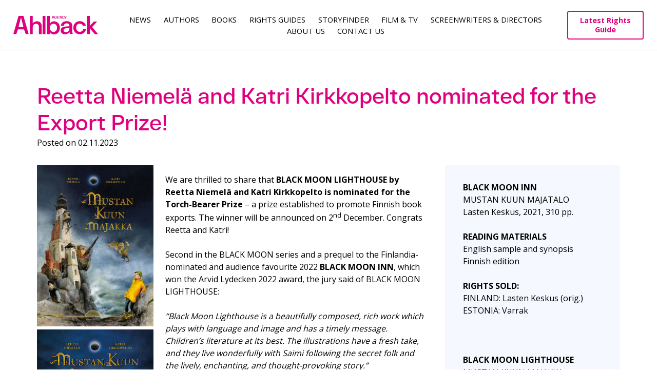

--- FILE ---
content_type: text/html; charset=UTF-8
request_url: https://www.ahlbackagency.com/2023/11/reetta-niemela-and-katri-kirkkopelto-nominated-for-the-export-prize/
body_size: 10509
content:
<!DOCTYPE html>
<html lang="en-US">
<head>
<link rel="preconnect" href="https://fonts.googleapis.com">
<link rel="preconnect" href="https://fonts.gstatic.com" crossorigin>
<meta charset="UTF-8">
<meta name="viewport" content="width=device-width, initial-scale=1">
<link rel="profile" href="http://gmpg.org/xfn/11">
<link rel="pingback" href="https://www.ahlbackagency.com/xmlrpc.php">

<link href="https://fonts.googleapis.com/css2?family=Open+Sans:wght@400;500;600;700&display=swap" rel="stylesheet">
<title>Reetta Niemelä and Katri Kirkkopelto nominated for the Export Prize! - Ahlbäck AgencyAhlbäck Agency</title>
<meta name='robots' content='index, follow, max-image-preview:large, max-snippet:-1, max-video-preview:-1' />

	<!-- This site is optimized with the Yoast SEO plugin v22.8 - https://yoast.com/wordpress/plugins/seo/ -->
	<title>Reetta Niemelä and Katri Kirkkopelto nominated for the Export Prize! - Ahlbäck Agency</title>
	<meta name="description" content="Reetta Niemelä and Katri Kirkkopelto nominated for the Export Prize!" />
	<link rel="canonical" href="https://www.ahlbackagency.com/2023/11/reetta-niemela-and-katri-kirkkopelto-nominated-for-the-export-prize/" />
	<meta property="og:locale" content="en_US" />
	<meta property="og:type" content="article" />
	<meta property="og:title" content="Reetta Niemelä and Katri Kirkkopelto nominated for the Export Prize! - Ahlbäck Agency" />
	<meta property="og:description" content="Reetta Niemelä and Katri Kirkkopelto nominated for the Export Prize!" />
	<meta property="og:url" content="https://www.ahlbackagency.com/2023/11/reetta-niemela-and-katri-kirkkopelto-nominated-for-the-export-prize/" />
	<meta property="og:site_name" content="Ahlbäck Agency" />
	<meta property="article:publisher" content="https://www.facebook.com/ahlbackagency" />
	<meta property="article:published_time" content="2023-11-02T08:17:58+00:00" />
	<meta property="article:modified_time" content="2023-12-13T08:18:40+00:00" />
	<meta property="og:image" content="https://www.ahlbackagency.com/wp-content/uploads/2023/02/Finnish-Cover_Book-2.jpg" />
	<meta property="og:image:width" content="580" />
	<meta property="og:image:height" content="801" />
	<meta property="og:image:type" content="image/jpeg" />
	<meta name="author" content="Admin" />
	<meta name="twitter:card" content="summary_large_image" />
	<meta name="twitter:label1" content="Written by" />
	<meta name="twitter:data1" content="Admin" />
	<meta name="twitter:label2" content="Est. reading time" />
	<meta name="twitter:data2" content="3 minutes" />
	<script type="application/ld+json" class="yoast-schema-graph">{"@context":"https://schema.org","@graph":[{"@type":"Article","@id":"https://www.ahlbackagency.com/2023/11/reetta-niemela-and-katri-kirkkopelto-nominated-for-the-export-prize/#article","isPartOf":{"@id":"https://www.ahlbackagency.com/2023/11/reetta-niemela-and-katri-kirkkopelto-nominated-for-the-export-prize/"},"author":{"name":"Admin","@id":"https://www.ahlbackagency.com/#/schema/person/b7c05d34eba4944c2e8d4014e54ea48a"},"headline":"Reetta Niemelä and Katri Kirkkopelto nominated for the Export Prize!","datePublished":"2023-11-02T08:17:58+00:00","dateModified":"2023-12-13T08:18:40+00:00","mainEntityOfPage":{"@id":"https://www.ahlbackagency.com/2023/11/reetta-niemela-and-katri-kirkkopelto-nominated-for-the-export-prize/"},"wordCount":477,"publisher":{"@id":"https://www.ahlbackagency.com/#organization"},"image":{"@id":"https://www.ahlbackagency.com/2023/11/reetta-niemela-and-katri-kirkkopelto-nominated-for-the-export-prize/#primaryimage"},"thumbnailUrl":"https://www.ahlbackagency.com/wp-content/uploads/2023/02/Finnish-Cover_Book-2.jpg","keywords":["Katri Kirkkopelto","Reetta Niemelä"],"articleSection":["Awards &amp; prizes"],"inLanguage":"en-US"},{"@type":"WebPage","@id":"https://www.ahlbackagency.com/2023/11/reetta-niemela-and-katri-kirkkopelto-nominated-for-the-export-prize/","url":"https://www.ahlbackagency.com/2023/11/reetta-niemela-and-katri-kirkkopelto-nominated-for-the-export-prize/","name":"Reetta Niemelä and Katri Kirkkopelto nominated for the Export Prize! - Ahlbäck Agency","isPartOf":{"@id":"https://www.ahlbackagency.com/#website"},"primaryImageOfPage":{"@id":"https://www.ahlbackagency.com/2023/11/reetta-niemela-and-katri-kirkkopelto-nominated-for-the-export-prize/#primaryimage"},"image":{"@id":"https://www.ahlbackagency.com/2023/11/reetta-niemela-and-katri-kirkkopelto-nominated-for-the-export-prize/#primaryimage"},"thumbnailUrl":"https://www.ahlbackagency.com/wp-content/uploads/2023/02/Finnish-Cover_Book-2.jpg","datePublished":"2023-11-02T08:17:58+00:00","dateModified":"2023-12-13T08:18:40+00:00","description":"Reetta Niemelä and Katri Kirkkopelto nominated for the Export Prize!","breadcrumb":{"@id":"https://www.ahlbackagency.com/2023/11/reetta-niemela-and-katri-kirkkopelto-nominated-for-the-export-prize/#breadcrumb"},"inLanguage":"en-US","potentialAction":[{"@type":"ReadAction","target":["https://www.ahlbackagency.com/2023/11/reetta-niemela-and-katri-kirkkopelto-nominated-for-the-export-prize/"]}]},{"@type":"ImageObject","inLanguage":"en-US","@id":"https://www.ahlbackagency.com/2023/11/reetta-niemela-and-katri-kirkkopelto-nominated-for-the-export-prize/#primaryimage","url":"https://www.ahlbackagency.com/wp-content/uploads/2023/02/Finnish-Cover_Book-2.jpg","contentUrl":"https://www.ahlbackagency.com/wp-content/uploads/2023/02/Finnish-Cover_Book-2.jpg","width":580,"height":801},{"@type":"BreadcrumbList","@id":"https://www.ahlbackagency.com/2023/11/reetta-niemela-and-katri-kirkkopelto-nominated-for-the-export-prize/#breadcrumb","itemListElement":[{"@type":"ListItem","position":1,"name":"Home","item":"https://www.ahlbackagency.com/"},{"@type":"ListItem","position":2,"name":"Reetta Niemelä and Katri Kirkkopelto nominated for the Export Prize!"}]},{"@type":"WebSite","@id":"https://www.ahlbackagency.com/#website","url":"https://www.ahlbackagency.com/","name":"Ahlbäck Agency","description":"One of the leading Nordic literary agencies","publisher":{"@id":"https://www.ahlbackagency.com/#organization"},"potentialAction":[{"@type":"SearchAction","target":{"@type":"EntryPoint","urlTemplate":"https://www.ahlbackagency.com/?s={search_term_string}"},"query-input":"required name=search_term_string"}],"inLanguage":"en-US"},{"@type":"Organization","@id":"https://www.ahlbackagency.com/#organization","name":"Ahlbäck Agency","url":"https://www.ahlbackagency.com/","logo":{"@type":"ImageObject","inLanguage":"en-US","@id":"https://www.ahlbackagency.com/#/schema/logo/image/","url":"https://www.ahlbackagency.com/wp-content/uploads/2022/09/Ahlback_profile_picture_insta.png","contentUrl":"https://www.ahlbackagency.com/wp-content/uploads/2022/09/Ahlback_profile_picture_insta.png","width":638,"height":638,"caption":"Ahlbäck Agency"},"image":{"@id":"https://www.ahlbackagency.com/#/schema/logo/image/"},"sameAs":["https://www.facebook.com/ahlbackagency","https://www.linkedin.com/company/elina-ahlback-literary-agency/"]},{"@type":"Person","@id":"https://www.ahlbackagency.com/#/schema/person/b7c05d34eba4944c2e8d4014e54ea48a","name":"Admin","image":{"@type":"ImageObject","inLanguage":"en-US","@id":"https://www.ahlbackagency.com/#/schema/person/image/","url":"https://secure.gravatar.com/avatar/717a6b4e2be91c305d2b8af262f39caf?s=96&d=mm&r=g","contentUrl":"https://secure.gravatar.com/avatar/717a6b4e2be91c305d2b8af262f39caf?s=96&d=mm&r=g","caption":"Admin"},"url":"https://www.ahlbackagency.com/author/admin/"}]}</script>
	<!-- / Yoast SEO plugin. -->


<link rel="alternate" type="application/rss+xml" title="Ahlbäck Agency &raquo; Feed" href="https://www.ahlbackagency.com/feed/" />
<link rel="alternate" type="application/rss+xml" title="Ahlbäck Agency &raquo; Comments Feed" href="https://www.ahlbackagency.com/comments/feed/" />
<script type="text/javascript">
/* <![CDATA[ */
window._wpemojiSettings = {"baseUrl":"https:\/\/s.w.org\/images\/core\/emoji\/15.0.3\/72x72\/","ext":".png","svgUrl":"https:\/\/s.w.org\/images\/core\/emoji\/15.0.3\/svg\/","svgExt":".svg","source":{"concatemoji":"https:\/\/www.ahlbackagency.com\/wp-includes\/js\/wp-emoji-release.min.js?ver=6.5.2"}};
/*! This file is auto-generated */
!function(i,n){var o,s,e;function c(e){try{var t={supportTests:e,timestamp:(new Date).valueOf()};sessionStorage.setItem(o,JSON.stringify(t))}catch(e){}}function p(e,t,n){e.clearRect(0,0,e.canvas.width,e.canvas.height),e.fillText(t,0,0);var t=new Uint32Array(e.getImageData(0,0,e.canvas.width,e.canvas.height).data),r=(e.clearRect(0,0,e.canvas.width,e.canvas.height),e.fillText(n,0,0),new Uint32Array(e.getImageData(0,0,e.canvas.width,e.canvas.height).data));return t.every(function(e,t){return e===r[t]})}function u(e,t,n){switch(t){case"flag":return n(e,"\ud83c\udff3\ufe0f\u200d\u26a7\ufe0f","\ud83c\udff3\ufe0f\u200b\u26a7\ufe0f")?!1:!n(e,"\ud83c\uddfa\ud83c\uddf3","\ud83c\uddfa\u200b\ud83c\uddf3")&&!n(e,"\ud83c\udff4\udb40\udc67\udb40\udc62\udb40\udc65\udb40\udc6e\udb40\udc67\udb40\udc7f","\ud83c\udff4\u200b\udb40\udc67\u200b\udb40\udc62\u200b\udb40\udc65\u200b\udb40\udc6e\u200b\udb40\udc67\u200b\udb40\udc7f");case"emoji":return!n(e,"\ud83d\udc26\u200d\u2b1b","\ud83d\udc26\u200b\u2b1b")}return!1}function f(e,t,n){var r="undefined"!=typeof WorkerGlobalScope&&self instanceof WorkerGlobalScope?new OffscreenCanvas(300,150):i.createElement("canvas"),a=r.getContext("2d",{willReadFrequently:!0}),o=(a.textBaseline="top",a.font="600 32px Arial",{});return e.forEach(function(e){o[e]=t(a,e,n)}),o}function t(e){var t=i.createElement("script");t.src=e,t.defer=!0,i.head.appendChild(t)}"undefined"!=typeof Promise&&(o="wpEmojiSettingsSupports",s=["flag","emoji"],n.supports={everything:!0,everythingExceptFlag:!0},e=new Promise(function(e){i.addEventListener("DOMContentLoaded",e,{once:!0})}),new Promise(function(t){var n=function(){try{var e=JSON.parse(sessionStorage.getItem(o));if("object"==typeof e&&"number"==typeof e.timestamp&&(new Date).valueOf()<e.timestamp+604800&&"object"==typeof e.supportTests)return e.supportTests}catch(e){}return null}();if(!n){if("undefined"!=typeof Worker&&"undefined"!=typeof OffscreenCanvas&&"undefined"!=typeof URL&&URL.createObjectURL&&"undefined"!=typeof Blob)try{var e="postMessage("+f.toString()+"("+[JSON.stringify(s),u.toString(),p.toString()].join(",")+"));",r=new Blob([e],{type:"text/javascript"}),a=new Worker(URL.createObjectURL(r),{name:"wpTestEmojiSupports"});return void(a.onmessage=function(e){c(n=e.data),a.terminate(),t(n)})}catch(e){}c(n=f(s,u,p))}t(n)}).then(function(e){for(var t in e)n.supports[t]=e[t],n.supports.everything=n.supports.everything&&n.supports[t],"flag"!==t&&(n.supports.everythingExceptFlag=n.supports.everythingExceptFlag&&n.supports[t]);n.supports.everythingExceptFlag=n.supports.everythingExceptFlag&&!n.supports.flag,n.DOMReady=!1,n.readyCallback=function(){n.DOMReady=!0}}).then(function(){return e}).then(function(){var e;n.supports.everything||(n.readyCallback(),(e=n.source||{}).concatemoji?t(e.concatemoji):e.wpemoji&&e.twemoji&&(t(e.twemoji),t(e.wpemoji)))}))}((window,document),window._wpemojiSettings);
/* ]]> */
</script>
<style id='wp-emoji-styles-inline-css' type='text/css'>

	img.wp-smiley, img.emoji {
		display: inline !important;
		border: none !important;
		box-shadow: none !important;
		height: 1em !important;
		width: 1em !important;
		margin: 0 0.07em !important;
		vertical-align: -0.1em !important;
		background: none !important;
		padding: 0 !important;
	}
</style>
<link rel='stylesheet' id='wp-block-library-css' href='https://www.ahlbackagency.com/wp-includes/css/dist/block-library/style.min.css?ver=6.5.2' type='text/css' media='all' />
<style id='classic-theme-styles-inline-css' type='text/css'>
/*! This file is auto-generated */
.wp-block-button__link{color:#fff;background-color:#32373c;border-radius:9999px;box-shadow:none;text-decoration:none;padding:calc(.667em + 2px) calc(1.333em + 2px);font-size:1.125em}.wp-block-file__button{background:#32373c;color:#fff;text-decoration:none}
</style>
<style id='global-styles-inline-css' type='text/css'>
body{--wp--preset--color--black: #000000;--wp--preset--color--cyan-bluish-gray: #abb8c3;--wp--preset--color--white: #ffffff;--wp--preset--color--pale-pink: #f78da7;--wp--preset--color--vivid-red: #cf2e2e;--wp--preset--color--luminous-vivid-orange: #ff6900;--wp--preset--color--luminous-vivid-amber: #fcb900;--wp--preset--color--light-green-cyan: #7bdcb5;--wp--preset--color--vivid-green-cyan: #00d084;--wp--preset--color--pale-cyan-blue: #8ed1fc;--wp--preset--color--vivid-cyan-blue: #0693e3;--wp--preset--color--vivid-purple: #9b51e0;--wp--preset--gradient--vivid-cyan-blue-to-vivid-purple: linear-gradient(135deg,rgba(6,147,227,1) 0%,rgb(155,81,224) 100%);--wp--preset--gradient--light-green-cyan-to-vivid-green-cyan: linear-gradient(135deg,rgb(122,220,180) 0%,rgb(0,208,130) 100%);--wp--preset--gradient--luminous-vivid-amber-to-luminous-vivid-orange: linear-gradient(135deg,rgba(252,185,0,1) 0%,rgba(255,105,0,1) 100%);--wp--preset--gradient--luminous-vivid-orange-to-vivid-red: linear-gradient(135deg,rgba(255,105,0,1) 0%,rgb(207,46,46) 100%);--wp--preset--gradient--very-light-gray-to-cyan-bluish-gray: linear-gradient(135deg,rgb(238,238,238) 0%,rgb(169,184,195) 100%);--wp--preset--gradient--cool-to-warm-spectrum: linear-gradient(135deg,rgb(74,234,220) 0%,rgb(151,120,209) 20%,rgb(207,42,186) 40%,rgb(238,44,130) 60%,rgb(251,105,98) 80%,rgb(254,248,76) 100%);--wp--preset--gradient--blush-light-purple: linear-gradient(135deg,rgb(255,206,236) 0%,rgb(152,150,240) 100%);--wp--preset--gradient--blush-bordeaux: linear-gradient(135deg,rgb(254,205,165) 0%,rgb(254,45,45) 50%,rgb(107,0,62) 100%);--wp--preset--gradient--luminous-dusk: linear-gradient(135deg,rgb(255,203,112) 0%,rgb(199,81,192) 50%,rgb(65,88,208) 100%);--wp--preset--gradient--pale-ocean: linear-gradient(135deg,rgb(255,245,203) 0%,rgb(182,227,212) 50%,rgb(51,167,181) 100%);--wp--preset--gradient--electric-grass: linear-gradient(135deg,rgb(202,248,128) 0%,rgb(113,206,126) 100%);--wp--preset--gradient--midnight: linear-gradient(135deg,rgb(2,3,129) 0%,rgb(40,116,252) 100%);--wp--preset--font-size--small: 13px;--wp--preset--font-size--medium: 20px;--wp--preset--font-size--large: 36px;--wp--preset--font-size--x-large: 42px;--wp--preset--spacing--20: 0.44rem;--wp--preset--spacing--30: 0.67rem;--wp--preset--spacing--40: 1rem;--wp--preset--spacing--50: 1.5rem;--wp--preset--spacing--60: 2.25rem;--wp--preset--spacing--70: 3.38rem;--wp--preset--spacing--80: 5.06rem;--wp--preset--shadow--natural: 6px 6px 9px rgba(0, 0, 0, 0.2);--wp--preset--shadow--deep: 12px 12px 50px rgba(0, 0, 0, 0.4);--wp--preset--shadow--sharp: 6px 6px 0px rgba(0, 0, 0, 0.2);--wp--preset--shadow--outlined: 6px 6px 0px -3px rgba(255, 255, 255, 1), 6px 6px rgba(0, 0, 0, 1);--wp--preset--shadow--crisp: 6px 6px 0px rgba(0, 0, 0, 1);}:where(.is-layout-flex){gap: 0.5em;}:where(.is-layout-grid){gap: 0.5em;}body .is-layout-flow > .alignleft{float: left;margin-inline-start: 0;margin-inline-end: 2em;}body .is-layout-flow > .alignright{float: right;margin-inline-start: 2em;margin-inline-end: 0;}body .is-layout-flow > .aligncenter{margin-left: auto !important;margin-right: auto !important;}body .is-layout-constrained > .alignleft{float: left;margin-inline-start: 0;margin-inline-end: 2em;}body .is-layout-constrained > .alignright{float: right;margin-inline-start: 2em;margin-inline-end: 0;}body .is-layout-constrained > .aligncenter{margin-left: auto !important;margin-right: auto !important;}body .is-layout-constrained > :where(:not(.alignleft):not(.alignright):not(.alignfull)){max-width: var(--wp--style--global--content-size);margin-left: auto !important;margin-right: auto !important;}body .is-layout-constrained > .alignwide{max-width: var(--wp--style--global--wide-size);}body .is-layout-flex{display: flex;}body .is-layout-flex{flex-wrap: wrap;align-items: center;}body .is-layout-flex > *{margin: 0;}body .is-layout-grid{display: grid;}body .is-layout-grid > *{margin: 0;}:where(.wp-block-columns.is-layout-flex){gap: 2em;}:where(.wp-block-columns.is-layout-grid){gap: 2em;}:where(.wp-block-post-template.is-layout-flex){gap: 1.25em;}:where(.wp-block-post-template.is-layout-grid){gap: 1.25em;}.has-black-color{color: var(--wp--preset--color--black) !important;}.has-cyan-bluish-gray-color{color: var(--wp--preset--color--cyan-bluish-gray) !important;}.has-white-color{color: var(--wp--preset--color--white) !important;}.has-pale-pink-color{color: var(--wp--preset--color--pale-pink) !important;}.has-vivid-red-color{color: var(--wp--preset--color--vivid-red) !important;}.has-luminous-vivid-orange-color{color: var(--wp--preset--color--luminous-vivid-orange) !important;}.has-luminous-vivid-amber-color{color: var(--wp--preset--color--luminous-vivid-amber) !important;}.has-light-green-cyan-color{color: var(--wp--preset--color--light-green-cyan) !important;}.has-vivid-green-cyan-color{color: var(--wp--preset--color--vivid-green-cyan) !important;}.has-pale-cyan-blue-color{color: var(--wp--preset--color--pale-cyan-blue) !important;}.has-vivid-cyan-blue-color{color: var(--wp--preset--color--vivid-cyan-blue) !important;}.has-vivid-purple-color{color: var(--wp--preset--color--vivid-purple) !important;}.has-black-background-color{background-color: var(--wp--preset--color--black) !important;}.has-cyan-bluish-gray-background-color{background-color: var(--wp--preset--color--cyan-bluish-gray) !important;}.has-white-background-color{background-color: var(--wp--preset--color--white) !important;}.has-pale-pink-background-color{background-color: var(--wp--preset--color--pale-pink) !important;}.has-vivid-red-background-color{background-color: var(--wp--preset--color--vivid-red) !important;}.has-luminous-vivid-orange-background-color{background-color: var(--wp--preset--color--luminous-vivid-orange) !important;}.has-luminous-vivid-amber-background-color{background-color: var(--wp--preset--color--luminous-vivid-amber) !important;}.has-light-green-cyan-background-color{background-color: var(--wp--preset--color--light-green-cyan) !important;}.has-vivid-green-cyan-background-color{background-color: var(--wp--preset--color--vivid-green-cyan) !important;}.has-pale-cyan-blue-background-color{background-color: var(--wp--preset--color--pale-cyan-blue) !important;}.has-vivid-cyan-blue-background-color{background-color: var(--wp--preset--color--vivid-cyan-blue) !important;}.has-vivid-purple-background-color{background-color: var(--wp--preset--color--vivid-purple) !important;}.has-black-border-color{border-color: var(--wp--preset--color--black) !important;}.has-cyan-bluish-gray-border-color{border-color: var(--wp--preset--color--cyan-bluish-gray) !important;}.has-white-border-color{border-color: var(--wp--preset--color--white) !important;}.has-pale-pink-border-color{border-color: var(--wp--preset--color--pale-pink) !important;}.has-vivid-red-border-color{border-color: var(--wp--preset--color--vivid-red) !important;}.has-luminous-vivid-orange-border-color{border-color: var(--wp--preset--color--luminous-vivid-orange) !important;}.has-luminous-vivid-amber-border-color{border-color: var(--wp--preset--color--luminous-vivid-amber) !important;}.has-light-green-cyan-border-color{border-color: var(--wp--preset--color--light-green-cyan) !important;}.has-vivid-green-cyan-border-color{border-color: var(--wp--preset--color--vivid-green-cyan) !important;}.has-pale-cyan-blue-border-color{border-color: var(--wp--preset--color--pale-cyan-blue) !important;}.has-vivid-cyan-blue-border-color{border-color: var(--wp--preset--color--vivid-cyan-blue) !important;}.has-vivid-purple-border-color{border-color: var(--wp--preset--color--vivid-purple) !important;}.has-vivid-cyan-blue-to-vivid-purple-gradient-background{background: var(--wp--preset--gradient--vivid-cyan-blue-to-vivid-purple) !important;}.has-light-green-cyan-to-vivid-green-cyan-gradient-background{background: var(--wp--preset--gradient--light-green-cyan-to-vivid-green-cyan) !important;}.has-luminous-vivid-amber-to-luminous-vivid-orange-gradient-background{background: var(--wp--preset--gradient--luminous-vivid-amber-to-luminous-vivid-orange) !important;}.has-luminous-vivid-orange-to-vivid-red-gradient-background{background: var(--wp--preset--gradient--luminous-vivid-orange-to-vivid-red) !important;}.has-very-light-gray-to-cyan-bluish-gray-gradient-background{background: var(--wp--preset--gradient--very-light-gray-to-cyan-bluish-gray) !important;}.has-cool-to-warm-spectrum-gradient-background{background: var(--wp--preset--gradient--cool-to-warm-spectrum) !important;}.has-blush-light-purple-gradient-background{background: var(--wp--preset--gradient--blush-light-purple) !important;}.has-blush-bordeaux-gradient-background{background: var(--wp--preset--gradient--blush-bordeaux) !important;}.has-luminous-dusk-gradient-background{background: var(--wp--preset--gradient--luminous-dusk) !important;}.has-pale-ocean-gradient-background{background: var(--wp--preset--gradient--pale-ocean) !important;}.has-electric-grass-gradient-background{background: var(--wp--preset--gradient--electric-grass) !important;}.has-midnight-gradient-background{background: var(--wp--preset--gradient--midnight) !important;}.has-small-font-size{font-size: var(--wp--preset--font-size--small) !important;}.has-medium-font-size{font-size: var(--wp--preset--font-size--medium) !important;}.has-large-font-size{font-size: var(--wp--preset--font-size--large) !important;}.has-x-large-font-size{font-size: var(--wp--preset--font-size--x-large) !important;}
.wp-block-navigation a:where(:not(.wp-element-button)){color: inherit;}
:where(.wp-block-post-template.is-layout-flex){gap: 1.25em;}:where(.wp-block-post-template.is-layout-grid){gap: 1.25em;}
:where(.wp-block-columns.is-layout-flex){gap: 2em;}:where(.wp-block-columns.is-layout-grid){gap: 2em;}
.wp-block-pullquote{font-size: 1.5em;line-height: 1.6;}
</style>
<link rel='stylesheet' id='ahlbackagency2016-style-css' href='https://www.ahlbackagency.com/wp-content/themes/ahlbackagency2016/style.css?ver=6.5.2' type='text/css' media='all' />
<link rel='stylesheet' id='isotope-css' href='https://www.ahlbackagency.com/wp-content/themes/ahlbackagency2016/isotope-style.css?ver=6.5.2' type='text/css' media='all' />
<link rel='stylesheet' id='masonry-css' href='https://www.ahlbackagency.com/wp-content/themes/ahlbackagency2016/masonry-style.css?ver=6.5.2' type='text/css' media='all' />
<link rel='stylesheet' id='ahlbackagency2016-style-extended-css' href='https://www.ahlbackagency.com/wp-content/themes/ahlbackagency2016/assets/css/index.min.css?ver=6.5.2' type='text/css' media='all' />
<script type="text/javascript" src="https://www.ahlbackagency.com/wp-includes/js/jquery/jquery.min.js?ver=3.7.1" id="jquery-core-js"></script>
<script type="text/javascript" src="https://www.ahlbackagency.com/wp-includes/js/jquery/jquery-migrate.min.js?ver=3.4.1" id="jquery-migrate-js"></script>
<script type="text/javascript" src="https://www.ahlbackagency.com/wp-content/themes/ahlbackagency2016/js/isotope.min.js?ver=1" id="isotope-js"></script>
<script type="text/javascript" src="https://www.ahlbackagency.com/wp-content/themes/ahlbackagency2016/js/isotope.js?ver=1" id="isotope-init-js"></script>
<script type="text/javascript" src="https://www.ahlbackagency.com/wp-content/themes/ahlbackagency2016/assets/js/selectize.js?ver=1" id="selectize-js"></script>
<script type="text/javascript" src="https://www.ahlbackagency.com/wp-content/themes/ahlbackagency2016/assets/js/slick.min.js?ver=1" id="slick-js"></script>
<script type="text/javascript" src="https://www.ahlbackagency.com/wp-content/themes/ahlbackagency2016/assets/js/custom.min.js?ver=1" id="ahlbackagency2016-js-custom-js"></script>
<link rel="https://api.w.org/" href="https://www.ahlbackagency.com/wp-json/" /><link rel="alternate" type="application/json" href="https://www.ahlbackagency.com/wp-json/wp/v2/posts/18034" /><link rel="EditURI" type="application/rsd+xml" title="RSD" href="https://www.ahlbackagency.com/xmlrpc.php?rsd" />
<meta name="generator" content="WordPress 6.5.2" />
<link rel='shortlink' href='https://www.ahlbackagency.com/?p=18034' />
<link rel="alternate" type="application/json+oembed" href="https://www.ahlbackagency.com/wp-json/oembed/1.0/embed?url=https%3A%2F%2Fwww.ahlbackagency.com%2F2023%2F11%2Freetta-niemela-and-katri-kirkkopelto-nominated-for-the-export-prize%2F" />
<link rel="alternate" type="text/xml+oembed" href="https://www.ahlbackagency.com/wp-json/oembed/1.0/embed?url=https%3A%2F%2Fwww.ahlbackagency.com%2F2023%2F11%2Freetta-niemela-and-katri-kirkkopelto-nominated-for-the-export-prize%2F&#038;format=xml" />
<link rel="icon" href="https://www.ahlbackagency.com/wp-content/uploads/2022/09/cropped-Ahlback_profile_picture_insta-32x32.png" sizes="32x32" />
<link rel="icon" href="https://www.ahlbackagency.com/wp-content/uploads/2022/09/cropped-Ahlback_profile_picture_insta-192x192.png" sizes="192x192" />
<link rel="apple-touch-icon" href="https://www.ahlbackagency.com/wp-content/uploads/2022/09/cropped-Ahlback_profile_picture_insta-180x180.png" />
<meta name="msapplication-TileImage" content="https://www.ahlbackagency.com/wp-content/uploads/2022/09/cropped-Ahlback_profile_picture_insta-270x270.png" />
		<style type="text/css" id="wp-custom-css">
			table,
table > tbody > tr > td,
.tablepress tbody td,
.tablepress thead th {
border: none !important;
	background: none !important;
}

		</style>
		
<style type="text/css">
</style>
<link rel="shortcut icon" href="https://www.ahlbackagency.com/wp-content/themes/ahlbackagency2016/img/favicon.png">
<link rel="apple-touch-icon" type="image/png" sizes="167x167" href="https://www.ahlbackagency.com/wp-content/themes/ahlbackagency2016/img/favicon.png">
<link rel="apple-touch-icon" type="image/png" sizes="180x180" href="https://www.ahlbackagency.com/wp-content/themes/ahlbackagency2016/img/favicon.png">
<link rel="icon" type="image/png" sizes="48x48" href="https://www.ahlbackagency.com/wp-content/themes/ahlbackagency2016/img/favicon.png">
<link rel="icon" type="image/png" sizes="192x192" href="https://www.ahlbackagency.com/wp-content/themes/ahlbackagency2016/img/favicon.png">
<link rel="icon" type="image/png" href="https://www.ahlbackagency.com/wp-content/themes/ahlbackagency2016/img/favicon.png">
</head>

<body class="post-template-default single single-post postid-18034 single-format-standard group-blog">

<div id="page" class="site">
	<a class="skip-link screen-reader-text" href="#main">Skip to content</a>

	<header id="masthead" class="site-header" role="banner">
	<div class="site-header-container">
		<div class="logo-container">
			<a href="https://www.ahlbackagency.com/" rel="home">
			<img src="https://www.ahlbackagency.com/wp-content/themes/ahlbackagency2016/img/logo.svg" width="" height="" alt=""></a>
		</div>

		<nav id="site-navigation" class="main-navigation" role="navigation">
			<button class="menu-toggle" aria-controls="primary-menu" aria-expanded="false">Menu</button>
			<div class="menu-menu-1-container"><ul id="primary-menu" class="menu"><li id="menu-item-9640" class="menu-item menu-item-type-post_type menu-item-object-page menu-item-9640"><a href="https://www.ahlbackagency.com/news/">News</a></li>
<li id="menu-item-16449" class="menu-item menu-item-type-post_type menu-item-object-page menu-item-16449"><a href="https://www.ahlbackagency.com/authors/">Authors</a></li>
<li id="menu-item-65" class="menu-item menu-item-type-custom menu-item-object-custom menu-item-65"><a href="http://www.ahlbackagency.com/books">Books</a></li>
<li id="menu-item-16783" class="menu-item menu-item-type-post_type menu-item-object-page menu-item-16783"><a href="https://www.ahlbackagency.com/rights-guides/">Rights guides</a></li>
<li id="menu-item-17506" class="menu-item menu-item-type-post_type menu-item-object-page menu-item-17506"><a href="https://www.ahlbackagency.com/storyfinder/">Storyfinder</a></li>
<li id="menu-item-9646" class="menu-item menu-item-type-post_type menu-item-object-page menu-item-9646"><a href="https://www.ahlbackagency.com/film-tv/">Film &#038; TV</a></li>
<li id="menu-item-19176" class="menu-item menu-item-type-custom menu-item-object-custom menu-item-19176"><a href="https://www.ahlbackagency.com/screenwriters">Screenwriters &#038; Directors</a></li>
<li id="menu-item-16813" class="menu-item menu-item-type-post_type menu-item-object-page menu-item-16813"><a href="https://www.ahlbackagency.com/about-us/">About us</a></li>
<li id="menu-item-9612" class="menu-item menu-item-type-post_type menu-item-object-page menu-item-9612"><a href="https://www.ahlbackagency.com/contact-us/">Contact Us</a></li>
</ul></div>		</nav><!-- #site-navigation -->
        
		<div class="guides-header-button">
			<a href="https://catalogue.ahlbackagency.com/">Latest Rights Guide</a>
		</div>
	</div>
	</header><!-- #masthead -->
	<div id="searchbox" class="searchbox" style="display: none;">
		<form role="search" method="get" class="search-form" action="https://site2022.ahlbackagency.com/">
			<span class="screen-reader-text">Haku:</span>

		  <input type="text" name="s" id="search" value="" placeholder="Search..." />
		  <input type="submit" value=" ">
		</form>


		<div class="search-results">

			<!-- Separate the categories with hr, search result class is "highlight" -->

			<p><span>Authors</span>
			<p class="author-header"><a href="#"><span class="highlight">Max</span> Seeck </a>
			<p class="author-header"><a href="#"><span class="highlight">Maximilian</span> Thunderbird-Stuyvesant </a>

			<hr>

			<p><span>Books</span>

			<p class="book-header"><a href="#">
			<img src="https://crm-api.ahlbackagency.com/static/title/e50e6367-3125-455b-acf1-1e34f6e47421.jpg" class="img-on-search-box">
			Loukko by <span class="highlight">Max</span> Seeck </a>

			<p class="book-header"><a href="#">
			<img src="https://crm-api.ahlbackagency.com/static/title/e50e6367-3125-455b-acf1-1e34f6e47421.jpg" class="img-on-search-box">
			Long name for a book by <span class="highlight">Max</span> Thunderbird </a>

			<p class="book-header"><a href="#">
			<img src="https://crm-api.ahlbackagency.com/static/title/e50e6367-3125-455b-acf1-1e34f6e47421.jpg" class="img-on-search-box">
			Very, very long long name for a book by <span class="highlight">Max</span> Thunderbird </a>

		</div>
	</div>
<script>
	function showHide() {
	  var doit = document.getElementById("searchbox");
	  if (doit.style.display === "none") {
		doit.style.display = "block";
	  } else {
		doit.style.display = "none";
	  }
	}
</script>
	<div id="content" class="site-content">

	<div id="primary" class="content-area">
		<main id="main" class="site-main" role="main">
    	
<section class="page-section">
    <div class="page-section__inner">
        <article id="post-18034" class="post-18034 post type-post status-publish format-standard has-post-thumbnail hentry category-awards-prizes tag-katri-kirkkopelto tag-reetta-niemela">

            
            <header class="entry-header">
                <h1 class="entry-title"><a href="https://www.ahlbackagency.com/2023/11/reetta-niemela-and-katri-kirkkopelto-nominated-for-the-export-prize/" rel="bookmark">Reetta Niemelä and Katri Kirkkopelto nominated for the Export Prize!</a></h1>                <div class="entry-meta">
                    <span class="posted-on">Posted on <time class="entry-date published" datetime="2023-11-02T10:17:58+02:00">02.11.2023</time><time class="updated" datetime="2023-12-13T10:18:40+02:00">13.12.2023</time></span>                </div><!-- .entry-meta -->
            </header><!-- .entry-header -->


            <div class="entry-content uutis-boksi">
                <div class="news-featured-image-kolmepalkkia"><a href="https://www.ahlbackagency.com/wp-content/uploads/2023/02/Finnish-Cover_Book-2.jpg" title=""><img width="580" height="801" src="https://www.ahlbackagency.com/wp-content/uploads/2023/02/Finnish-Cover_Book-2.jpg" class="attachment-full size-full wp-post-image" alt="" decoding="async" fetchpriority="high" srcset="https://www.ahlbackagency.com/wp-content/uploads/2023/02/Finnish-Cover_Book-2.jpg 580w, https://www.ahlbackagency.com/wp-content/uploads/2023/02/Finnish-Cover_Book-2-217x300.jpg 217w" sizes="(max-width: 580px) 100vw, 580px" /></a><a href="https://www.ahlbackagency.com/wp-content/uploads/2023/02/Finnish-Cover-1-scaled.jpg" ><img src="https://www.ahlbackagency.com/wp-content/uploads/2023/02/Finnish-Cover-1-scaled.jpg" alt="" class="kakkosthumbit" /></a></div>
		<div class="news-teksti-kolmepalkkia" >

                <p>We are thrilled to share that <strong>BLACK MOON LIGHTHOUSE by Reetta Niemelä and Katri Kirkkopelto is nominated for the Torch-Bearer Prize </strong>– a prize established to promote Finnish book exports. The winner will be announced on 2<sup>nd</sup> December. Congrats Reetta and Katri!</p>
<p>Second in the BLACK MOON series and a prequel to the Finlandia-nominated and audience favourite 2022 <strong>BLACK MOON INN</strong>, which won the Arvid Lydecken 2022 award, the jury said of BLACK MOON LIGHTHOUSE:</p>
<p><em>&#8220;Black Moon Lighthouse is a beautifully composed, rich work which plays with language and image and has a timely message. Children’s literature at its best. The illustrations have a fresh take, and they live wonderfully with Saimi following the secret folk and the lively, enchanting, and thought-provoking story.”</em></p>
<p><strong>BLACK MOON INN has sold to Estonia</strong> &#8211; rights are free everywhere else!</p>
<p><u><strong><a class="mcnButton " title="Download the materials for THE BLACK MOON series here!" href="https://www.ahlbackagency.com/submission?ISBN=9789523545076" target="_blank" rel="noopener">Download the materials for THE BLACK MOON series here!</a></strong></u></p>
<h2 class="null">Black Moon Inn</h2>
<h3 class="null">Reetta Niemelä, illustrated by Katri Kirkkopelto</h3>
<p><strong>Black Moon Inn starts a new magical middle-grade series irresistibly blending mythology and environmental protection!</strong></p>
<ul>
<li><strong>Winner of the Arvid Lydecken Prize 2022!</strong></li>
<li><strong>Nominated for the Finlandia Prize 2022 – Audience favourite!</strong></li>
</ul>
<p>The animal-loving Saimi Salaper and her veterinarian father move to the city of Bluehill in order to set up a hospital for wild animals there. By coincidence, they buy an old inn, where one can hear weird noises behind closed doors, see rare butterflies fly past on the yard, and, at the rooftop, there seems to be… a perch for dragons.</p>
<p>Little by little, the house reveals its secrets to Saimi, and soon the Black Moon Inn is open for creatures of the secret folk who seek refuge there: the trolls, the fairies, and many more. But there’s a threat lurking just behind a corner, and the Inn takes both Saimi and the reader on an exciting adventure into the world of the secret folk.</p>
<h2 class="null">Black Moon Lighthouse</h2>
<h3 class="null">Reetta Niemelä, illustrated by Katri Kirkkopelto</h3>
<p><strong>Black Moon Lighthouse continues the charming magical adventure of Saimi and her friends of the secret folk!</strong></p>
<p>Something truly mysterious is happening in Bluehill! A group called “Bedtime’s Ugliest Fears Forgotten: Orcs Out at Night” aka B.U.F.F.O.O.N, which persecutes the secret folk, is circling the streets. Indeed, it seems that some folk have gone missing already! Saimi and her friends try to find out what it’s all about, but that is hard to do when adults are disturbing them. And if that wasn’t enough, a bunch of ghosts decide to celebrate the Kekri festival. Eventually the worst fears of Saimi and her friends come true: one of them disappears!</p>
<p>A dangerous operation begins, illuminated by the silver-coloured heartfires of dragons shining deep from within the ground. Is it possible that the ancient lighthouse would once more shine the beacons of the secret folk?</p>
</div><!-- .news-teksti -->

            
			<div class="news-rights-sold"><p><strong>BLACK MOON INN</strong><br />
MUSTAN KUUN MAJATALO<br />
Lasten Keskus, 2021, 310 pp.</p>
<p><strong>READING MATERIALS</strong><br />
English sample and synopsis<br />
Finnish edition</p>
<p><strong>RIGHTS SOLD:</strong><br />
FINLAND: Lasten Keskus (orig.)<br />
ESTONIA: Varrak</p>
<p>&nbsp;</p>
<p><strong>BLACK MOON LIGHTHOUSE</strong><br />
MUSTAN KUUN MAJAKKA<br />
Lasten Keskus, 2023</p>
<p><strong>READING MATERIALS</strong><br />
English synopsis</p>
<p><strong>RIGHTS SOLD:</strong><br />
FINLAND: Lasten Keskus (orig.)</p>
</div>
    </div><!-- .entry-content -->


    <!-- Author boksi uutisartikkelissa -->

                    <div class="page-section__heading">
                    <h2>About author</h2>
                </div>
                <div class="entry-content author-boksi">
                    <div class="author-image">
                        <a href="https://www.ahlbackagency.com/author/katri-kirkkopelto/" title="Katri  Kirkkopelto"><img width="232" height="300" src="https://crm-api.ahlbackagency.com/static/author/d264f6b4-bd34-4dc0-9ff7-785e8a7d5431.jpg" class="attachment-medium size-medium wp-post-image" alt=""></a><br>
                    </div>
                    <div class="author-content">
                        <h3>Katri Kirkkopelto</h3>
                        <p><strong>Katri Kirkkopelto</strong> is an award-winning artist, illustrator, and writer. She has illustrated and written multiple popular picture books and schoolbooks, and her children’s books have also been seen on the theatre stage and publihsed in other languages.</p>
<p>In 2009 Kirkkopelto received the Kylli Koski award, and her works have been nominated for Finlandia Junior in 2016, 2020, and 2022 (<em>Black Moon Inn, </em>with Reetta Niemelä). In 2021 she won the Arvid Lydecken Award together with the writer Reetta Niemelä for <em>Black Moon Inn. </em>Kirkkopelto’s illustrations have been exhibited in Finland and also abroad, e.g. in the biennale in Bratislava.</p>                        <div class="authors-links">
                            <a href="https://www.ahlbackagency.com/author/katri-kirkkopelto/" target="_self" class="more">Read more</a>
                                                    </div>

                    </div>

                </div> <!-- .author-boksi -->

                                <div class="page-section__heading">
                    <h2>About author</h2>
                </div>
                <div class="entry-content author-boksi">
                    <div class="author-image">
                        <a href="https://www.ahlbackagency.com/author/reetta-niemela/" title="Reetta Niemelä"><img width="232" height="300" src="https://crm-api.ahlbackagency.com/static/author/79693d87-ce67-470c-8a4f-c7a1137dc535.jpg" class="attachment-medium size-medium wp-post-image" alt=""></a><br>
                    </div>
                    <div class="author-content">
                        <h3>Reetta Niemelä</h3>
                        <p><strong>Reetta Niemelä</strong> is an award-winning children’s author. She has written poetry collections, picture books, nonfiction, study material and many beloved book series for children. For her work, she’s been awarded e.g. Kaarina Helakisa Award and for her nonfiction the Tietopöllö award. &nbsp;Niemelä’s fantasy novel Black Moon Inn, illustrated by Katri Kirkkopelto, won the Arvid Lydecken Award, was nominated for Finlandia Junior and was selected as the audience favourite.</p>
<p>Topics related to nature and especially animals are recurring themes in Niemelä’s work. She wants to focus on how literature and language can give a voice to the silent ones.</p>                        <div class="authors-links">
                            <a href="https://www.ahlbackagency.com/author/reetta-niemela/" target="_self" class="more">Read more</a>
                                                    </div>

                    </div>

                </div> <!-- .author-boksi -->

                

        <footer class="entry-footer">
                    </footer><!-- .entry-footer -->
        </article><!-- #post-## -->

    </div>
</section>



		</main><!-- #main -->
	</div><!-- #primary -->

	</div><!-- #content -->
	<div class="clear50"> </div>

	<footer id="colophon" class="site-footer" role="contentinfo">
		<div class="site-info">
		<div class="footer-info">
			<img src="https://www.ahlbackagency.com/wp-content/themes/ahlbackagency2016/img/logo-white.svg" width="" height="" alt="">

			<section id="text-2" class="widget widget_text">			<div class="textwidget"><p>Elina Ahlbäck Literary Agency Oy Ltd.<br />
Rikhardinkatu 4 B 21, FI-00130 Helsinki<br />
<a href="mailto:info@ahlbackagency.com">info@ahlbackagency.com</a></p>
</div>
		</section>
		</div>
		<div class="footer-links">
			<H3>Useful links</H3>
			<ul>
			<li><a href="authors/">Authors</a></li>
			<li><a href="news/">News</a></li>
			<li><a href="film-tv/">Film & TV</a></li>
			<li><a href="contact-us/">Contact us </a></li>
			<li><a href="books/">Books</a></li>
			</ul>
		</div>
		<div class="mail-list-box">
			<H3>Our mailing list</H3>
			<a href="mailto:info@ahlbackagency.com?subject=I%20want%20to%20join%20EALAs%20mailinglist!" target="_blank" class="mail-list-button"> Join! </a>
		</div>
		</div><!-- .site-info -->

		<div class="mediafooter">
			<a href="https://fi.linkedin.com/company/elina-ahlback-literary-agency" target="_blank">
				<img src="https://www.ahlbackagency.com/wp-content/themes/ahlbackagency2016/img/icon-linkedin.svg" title="Follow us on LinkedIn!" width="20" height="" /></a>
			<a href="https://www.instagram.com/elinaahlbackliteraryagency/" target="_blank">
				<img src="https://www.ahlbackagency.com/wp-content/themes/ahlbackagency2016/img/icon-insta.svg" title="Follow us on Instagram!" width="20" height="" /></a>
			<a href="https://www.facebook.com/ahlbackagency" target="_blank">
				<img src="https://www.ahlbackagency.com/wp-content/themes/ahlbackagency2016/img/icon-fb.svg" title="Follow us on Facebook!" width="20" height="" /></a>
		</div><!-- .media-footer -->

	</footer><!-- #colophon -->
	<div class="bottomfooter">
		<div class="bottom-footer-content">
			<p class="small-text">Copyright © 2022   &nbsp;&nbsp;   All rights reserved
			</div>
	</div><!-- .bottomfooter -->
</div><!-- #page -->

<script type="text/javascript" src="https://www.ahlbackagency.com/wp-content/themes/ahlbackagency2016/js/navigation.js?ver=20151215" id="ahlbackagency2016-navigation-js"></script>
<script type="text/javascript" src="https://www.ahlbackagency.com/wp-content/themes/ahlbackagency2016/js/skip-link-focus-fix.js?ver=20151215" id="ahlbackagency2016-skip-link-focus-fix-js"></script>
<script type="text/javascript" src="https://www.ahlbackagency.com/wp-includes/js/imagesloaded.min.js?ver=5.0.0" id="imagesloaded-js"></script>
<script type="text/javascript" src="https://www.ahlbackagency.com/wp-includes/js/masonry.min.js?ver=4.2.2" id="masonry-js"></script>

</body>
</html>











--- FILE ---
content_type: text/css
request_url: https://www.ahlbackagency.com/wp-content/themes/ahlbackagency2016/masonry-style.css?ver=6.5.2
body_size: 201
content:
/*
	Masonry-style for Elina Ahlback Agency 2022 but not masonry anymore. Just Flex.
*/

* { box-sizing: border-box; }

/* ---- grid ---- */

#grid {
  max-width: 1200px;
  padding: 30px 0 0 0;
  display: flex;
    flex-wrap: wrap;
}

/* clearfix */
#grid:after {
  content: '';
  display: block;
  clear: both;
}

/* ---- grid-item ---- */

.pieni-book-box {
    width: 15%;
    min-height: 425px;
    display: block;
    margin-right: 2%;
	margin-bottom: 25px;
}
.pieni-book-box:nth-child(6) {
    margin-right: 0;
}


@media screen and (max-width: 820px ) {
	.pieni-book-box {
	width: 22%;
		margin-right: 4%;
	}
		.pieni-book-box:nth-child(4) {
		margin-right: 0;
	}
	.pieni-book-box:nth-child(6) {
		margin-right: 4%;
	}
}

@media screen and (max-width: 510px ) {
	#grid {
      justify-content: space-between;
	}
	.pieni-book-box {
		width: 46%;
		margin-right: 0;
	}
	.pieni-book-box:nth-child(2),
	.pieni-book-box:nth-child(4),
	.pieni-book-box:nth-child(6)	{
		margin-right: 0;
	}
}


--- FILE ---
content_type: image/svg+xml
request_url: https://www.ahlbackagency.com/wp-content/themes/ahlbackagency2016/img/logo-white.svg
body_size: 1465
content:
<svg width="174" height="38" viewBox="0 0 174 38" fill="none" xmlns="http://www.w3.org/2000/svg">
<path fill-rule="evenodd" clip-rule="evenodd" d="M10.6024 23.0256H20.7608L16.1255 4.60802H15.2871L10.6024 23.0256ZM0 37.2862L10.701 0H20.7114L31.4124 37.2862H25.3469L21.9444 27.7306H9.46824L6.06571 37.2862H0Z" fill="white"/>
<path fill-rule="evenodd" clip-rule="evenodd" d="M34.0488 37.3693V0H39.9171V15.2992C40.8047 13.4075 44.9962 11.0791 48.3495 11.0791C55.8944 11.0791 58.3108 15.9297 58.3108 22.284V37.3693H52.4427V23.2057C52.4919 18.5977 50.5687 16.1239 46.9196 16.1239C43.2211 16.1239 39.9171 18.646 39.9171 22.6722V37.3693H34.0488Z" fill="white"/>
<path fill-rule="evenodd" clip-rule="evenodd" d="M65.9542 37.3693H60.0859V0H65.9542V37.3693Z" fill="white"/>
<path fill-rule="evenodd" clip-rule="evenodd" d="M89.7618 24.5639C89.7618 19.4707 86.8031 16.1239 82.4636 16.1239C78.0747 16.1239 75.1159 19.4707 75.1159 24.5639C75.1159 29.657 78.0747 32.9552 82.4636 32.9552C86.8031 32.9552 89.7618 29.657 89.7618 24.5639ZM95.6301 24.5639C95.6301 31.3061 91.5372 38 83.3512 38C79.702 38 76.1515 36.0111 74.9679 32.8582V37.3693H69.0996V0H74.9679V16.3664C76.1515 13.2136 79.702 11.0791 83.3512 11.0791C91.5372 11.0791 95.6301 17.773 95.6301 24.5639Z" fill="white"/>
<path fill-rule="evenodd" clip-rule="evenodd" d="M115.147 26.3091V24.0293C114.358 24.9023 112.385 25.4361 109.574 25.4361C106.517 25.4361 103.361 26.3577 103.213 29.171C103.016 32.2269 105.531 33.4879 108.341 33.4879C113.174 33.4879 115.147 29.1224 115.147 26.3091ZM97.1473 29.5106C97.3445 24.0293 102.67 21.7011 110.117 21.7011C113.371 21.7011 115.147 21.1673 115.147 19.4699C115.147 16.6079 112.484 15.3467 109.278 15.3467C106.615 15.3467 103.805 16.8991 103.755 20.2459H97.7882C97.8376 14.1828 103.459 10.8357 109.475 10.8357C115.936 10.8357 121.015 13.9886 121.015 19.6152V30.8687C121.015 33.1 121.459 35.5251 122.1 37.1259H116.231C115.787 36.1556 115.541 34.5067 115.393 32.7604C113.963 35.3798 110.807 37.7566 105.974 37.7566C100.599 37.7566 96.9501 34.6037 97.1473 29.5106Z" fill="white"/>
<path fill-rule="evenodd" clip-rule="evenodd" d="M123.178 24.3204C123.178 17.5296 127.961 10.8357 136.443 10.8357C142.903 10.8357 147.686 14.7163 149.018 20.2459H142.952C142.015 17.6749 139.5 15.8805 136.443 15.8805C132.054 15.8805 129.095 19.2273 129.095 24.3204C129.095 29.4136 132.054 32.7118 136.443 32.7118C139.993 32.7118 142.903 30.5776 143.445 26.9882H149.363C148.475 32.9544 143.741 37.7566 136.443 37.7566C127.961 37.7566 123.178 31.0627 123.178 24.3204Z" fill="white"/>
<path fill-rule="evenodd" clip-rule="evenodd" d="M151.218 37.3693V0H157.086V20.4893L165.272 11.7096H171.929L161.82 22.9631L174 37.3693H167.294L157.086 25.6311V37.3693H151.218Z" fill="white"/>
<path fill-rule="evenodd" clip-rule="evenodd" d="M80.8409 3.20897H82.4962L81.7409 0.750856H81.6042L80.8409 3.20897ZM79.1133 5.53285L80.8568 0H82.4881L84.2318 5.53285H83.2434L82.689 3.97572H80.6559L80.1015 5.53285H79.1133Z" fill="white"/>
<path fill-rule="evenodd" clip-rule="evenodd" d="M84.1211 2.8692C84.1211 1.17784 85.0692 0.000227119 86.7889 0C88.1066 0 89.0949 0.632527 89.3038 1.9128H88.2512C88.1147 1.20941 87.5199 0.822172 86.7808 0.822172C85.6238 0.822172 85.0772 1.72315 85.0772 2.8692C85.0772 4.15742 85.7362 4.91622 86.7889 4.91622C87.6887 4.91622 88.3315 4.4579 88.404 3.58848H86.9898V2.88487H89.3842C89.3521 4.66344 88.5726 5.7384 86.7889 5.7384C85.0692 5.7384 84.1211 4.56055 84.1211 2.8692Z" fill="white"/>
<path fill-rule="evenodd" clip-rule="evenodd" d="M90.1299 5.53285V0H93.6654V0.822172H91.0941V2.26074H93.4726V3.07474H91.0941V4.71091H93.6654V5.53285H90.1299Z" fill="white"/>
<path fill-rule="evenodd" clip-rule="evenodd" d="M98.5598 4.71068V0H99.5159V5.53263H97.6598L96.2215 0.821945H96.125V5.53263H95.1367V0H96.9447L98.4554 4.71068H98.5598Z" fill="white"/>
<path fill-rule="evenodd" clip-rule="evenodd" d="M100.144 2.8692C100.144 1.17784 101.1 0 102.811 0C104.129 0 105.15 0.60868 105.351 1.88123H104.346C104.201 1.16194 103.543 0.822172 102.811 0.822172C101.654 0.822172 101.108 1.72315 101.108 2.8692C101.108 4.15742 101.767 4.91622 102.811 4.91622C103.671 4.91622 104.282 4.36296 104.434 3.54897H105.407C105.222 4.86103 104.282 5.7384 102.811 5.7384C101.1 5.7384 100.144 4.56055 100.144 2.8692Z" fill="white"/>
<path fill-rule="evenodd" clip-rule="evenodd" d="M106.855 5.53263V3.50922L105.151 0H106.228L107.305 2.56872H107.353L108.43 0H109.507L107.811 3.50922V5.53263H106.855Z" fill="white"/>
</svg>
